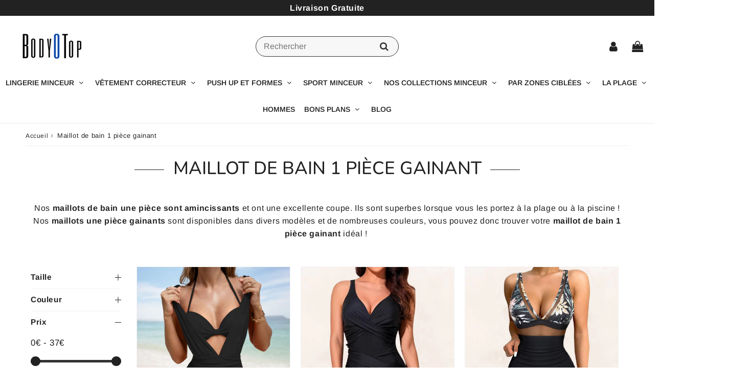

--- FILE ---
content_type: text/css
request_url: https://bodyotop.com/cdn/shop/t/32/assets/template-collection.css?v=39102920832542605521730103288
body_size: 465
content:
.template-collection .h1{margin:0}.sidebar{display:flex;flex-wrap:wrap;column-gap:1rem;width:100%}.grid-container .sidebar{padding-left:0;padding-right:0;flex-direction:column}.subnav{clear:both;list-style-type:none;margin:0;padding:0}.subnav li{display:block;float:left}.subnav li a{display:block;height:28px;line-height:28px;padding:0 7px;-webkit-border-radius:7px;-moz-border-radius:7px;border-radius:7px;background:#eee;margin:0 7px 7px 0;color:#666}.subnav li a:hover,.subnav li.active a{background:#666;color:#fff}.toggle-filters{color:var(--colorTextBody);padding:0;margin-bottom:var(--gutter-half);background:none;border:none;box-shadow:none;display:flex!important;align-items:center;font-size:16px}.toggle-filters svg{width:20px;margin-right:1rem}.toggle-filters .fa-times{width:14px;display:none}.toggle-filters.is-active .fa-times{display:initial}.toggle-filters.is-active .fa-sliders-h{display:none}.advanced-filters{margin-bottom:var(--gutter)}.advanced-filters a{display:block;position:relative;padding-left:8px}.advanced-filters a:before,.advanced-filters a:after{content:"";display:block;position:absolute}.advanced-filters a:before{top:6px;left:0;width:var(--filterIconWidth);height:var(--filterIconWidth);background-color:var(--colorBody );border:1px solid var(--colorBorder)}.advanced-filters a:after{top:var(--filterIconWidth) - var(--innerFilterIconWidth)/2;left:var(--filterIconWidth) - var(--innerFilterIconWidth)/2;width:var(--innerFilterIconWidth);height:var(--innerFilterIconWidth);background-color:transparent}.advanced-filters a:hover:after{background-color:var(--colorBorder)}.advanced-filter.active-filter a:after{background-color:#000}.advanced-filter.active-filter a:hover:after{content:"x";top:6px;left:0;width:var(--filterIconWidth);height:var(--filterIconWidth);background-color:#000;font-size:var(--filterIconWidth) - 4;text-align:center;color:#fff;line-height:var(--filterIconWidth)}.sidebar-container.layout-0 .sorting,.sidebar-container.layout-1 hr{display:none}.collection-view{display:none;border:1px solid var(--colorBorder);border-radius:var(--radius);padding:11px;height:39px;vertical-align:middle}.lt-ie9 .collection-view{display:none}.collection-view a{color:var(--colorTextBody );display:block;float:left;opacity:.7;cursor:pointer;line-height:100%;transition:opacity .15s ease-out}.collection-view a+a{margin-left:10px}.collection-view a:hover{opacity:.9;transition:opacity .05s ease-in}.collection-view a.collection-view--active{opacity:1;cursor:default}.collection-view img{display:block;opacity:inherit}.collection-view{display:none}@media screen and (max-width: 749px){.template-collection .grid-uniform h3{font-size:13px}.template-collection .form-horizontal select{margin-bottom:0}.template-collection .collection-filters{display:none;width:100%;background-color:var(--colorBody);padding:1rem 1rem 0;box-shadow:0 0 10px var(--color-text-body-opacity1)}.collection-filters .widget{width:100%;margin:0}.sidebar{display:none}}@media screen and (min-width:750px){.sidebar{position:sticky;top:100px}.sidebar-container.layout-1{display:flex;justify-content:space-between;flex-wrap:wrap}.sidebar-container.layout-1 .widget{padding-right:10px;flex:1}.toggle-filters{display:none!important}.collection-filters .widget{flex:0 0 calc(20% - 1rem)}.sidebar-container .sorting{display:flex;justify-content:flex-end}}.filters{display:block;margin:0 auto 15px 0;text-align:center;overflow:hidden}.filters h2{display:block;clear:both;margin:0 0 10px}.filters ul{display:inline-block;margin:auto}.filters ul li{display:inline-block;margin:2px;background:#f5f5f5;border:1px solid rgba(000,000,000,.2)}.filters ul li.active-filter,.filters ul li:hover{background:#fff}.filters ul li span{padding:3px 7px;display:block;font-size:13px}@media screen and (min-width:750px){.collection-filters.filters-inline-true{display:flex;flex-wrap:wrap;gap:1rem}.collection-filters.filters-inline-true .widget{flex:0 0 calc(20% - 1rem)}.filters-inline-true .filter-form{display:flex;gap:2rem;flex-wrap:wrap;width:100%}.filters-inline-true .filter-form>div{flex:1 0 20%;align-items:self-start}.filters-inline-true .filter-form select{max-width:100%}}
/*# sourceMappingURL=/cdn/shop/t/32/assets/template-collection.css.map?v=39102920832542605521730103288 */


--- FILE ---
content_type: text/css
request_url: https://bodyotop.com/cdn/shop/t/32/assets/surcharge.css?v=6063115908629130671733975090
body_size: -125
content:
.swatch.clearfix[data-option-index="1"] input:checked+label{color:#fff;background-color:#4b85b6;border:#292929 1px solid;margin:0}.template-product .recommended-products .badge-sale.sale-tag.medium--right{display:none!important}.section-id-template--18119360020712__166425675697bbd77c .text-center .btn{margin-top:2rem}@media screen and (max-width: 749px){.shopify-section .section-custom{padding-bottom:2rem}}.variant-images{margin-top:20px}.breadcrumb{border-bottom:1px solid #EEE}.faq-section{padding-top:20px;margin:25px 0;background:#f5f5f5}.xtraInfos{display:flex;justify-content:space-between;flex-wrap:wrap;width:100%;margin:1rem auto;background:#f1f1f1;box-shadow:0 2px 4px #ccc;font-size:14px;font-family:arial;color:#555}.xtraInfos__item{flex:1 0 25%;text-align:center;padding:1rem 2rem;border-right:1px solid #CCC}.xtraInfos__item img{height:35px;width:auto}.xtraInfos__item:last-child{border-right:0}.xtraInfos__img{margin-bottom:7px}@media screen and (max-width:600px){.xtraInfos__item{flex:1 0 50%;border:.5px solid #CCC}}.variant-images:hover{cursor:text}.collection-position-title-6 .featured-box .featured-box--title{bottom:0}.custom-content svg{width:55px;height:auto}.svg-icons{min-height:65px}
/*# sourceMappingURL=/cdn/shop/t/32/assets/surcharge.css.map?v=6063115908629130671733975090 */
